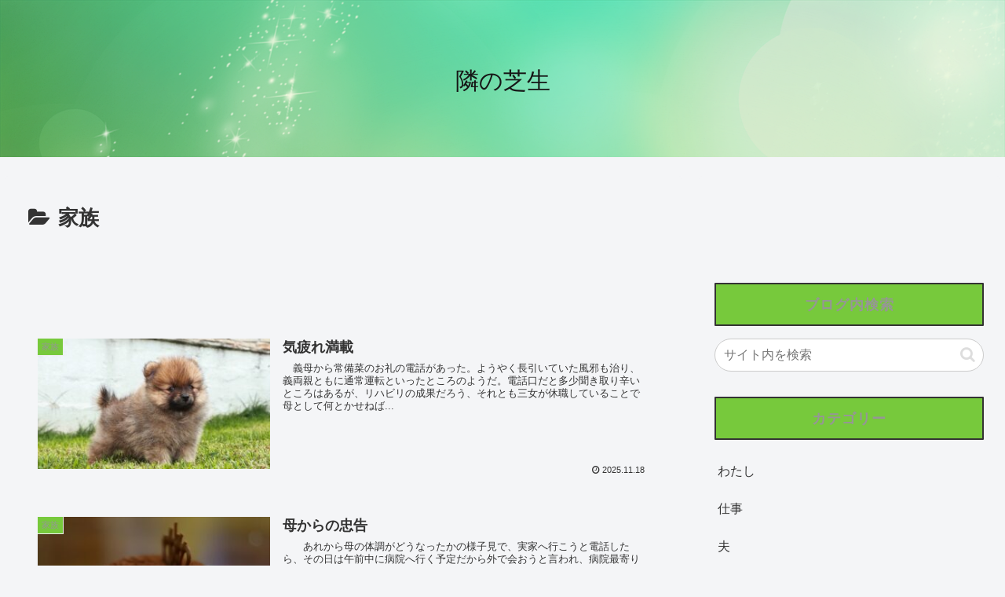

--- FILE ---
content_type: text/html; charset=utf-8
request_url: https://www.google.com/recaptcha/api2/aframe
body_size: 268
content:
<!DOCTYPE HTML><html><head><meta http-equiv="content-type" content="text/html; charset=UTF-8"></head><body><script nonce="iJYl1aZ14cORqQEbK7YSDA">/** Anti-fraud and anti-abuse applications only. See google.com/recaptcha */ try{var clients={'sodar':'https://pagead2.googlesyndication.com/pagead/sodar?'};window.addEventListener("message",function(a){try{if(a.source===window.parent){var b=JSON.parse(a.data);var c=clients[b['id']];if(c){var d=document.createElement('img');d.src=c+b['params']+'&rc='+(localStorage.getItem("rc::a")?sessionStorage.getItem("rc::b"):"");window.document.body.appendChild(d);sessionStorage.setItem("rc::e",parseInt(sessionStorage.getItem("rc::e")||0)+1);localStorage.setItem("rc::h",'1769326254968');}}}catch(b){}});window.parent.postMessage("_grecaptcha_ready", "*");}catch(b){}</script></body></html>